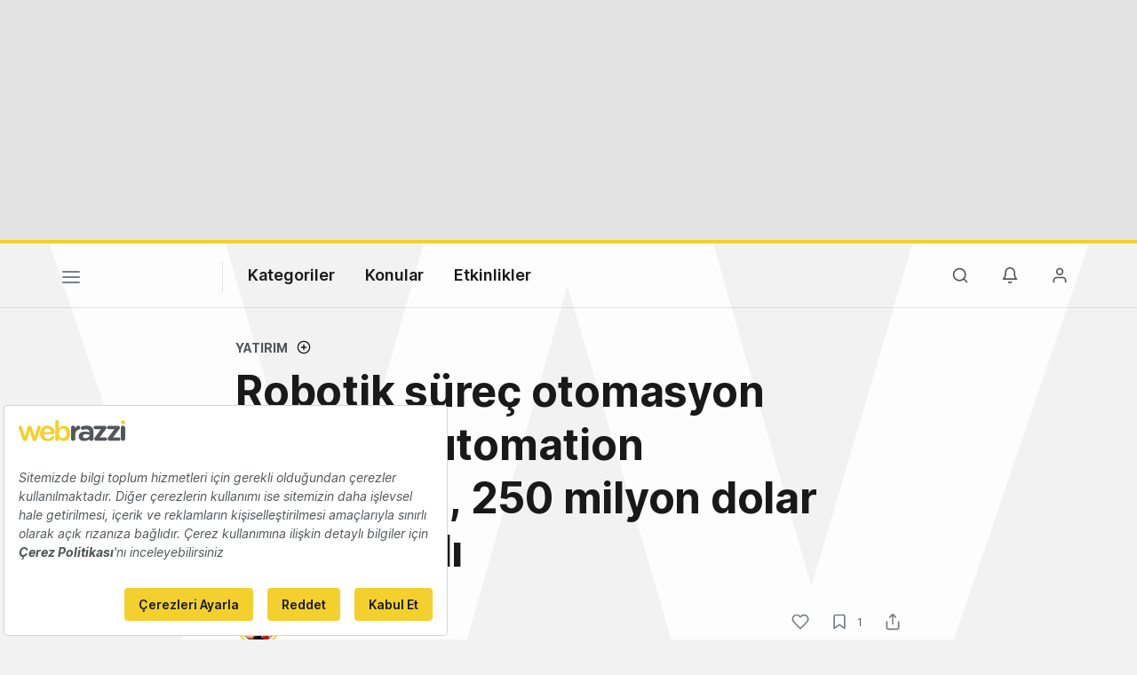

--- FILE ---
content_type: text/html; charset=utf-8
request_url: https://www.google.com/recaptcha/api2/aframe
body_size: 266
content:
<!DOCTYPE HTML><html><head><meta http-equiv="content-type" content="text/html; charset=UTF-8"></head><body><script nonce="WD8dB_W24ptGWtECK2k0-g">/** Anti-fraud and anti-abuse applications only. See google.com/recaptcha */ try{var clients={'sodar':'https://pagead2.googlesyndication.com/pagead/sodar?'};window.addEventListener("message",function(a){try{if(a.source===window.parent){var b=JSON.parse(a.data);var c=clients[b['id']];if(c){var d=document.createElement('img');d.src=c+b['params']+'&rc='+(localStorage.getItem("rc::a")?sessionStorage.getItem("rc::b"):"");window.document.body.appendChild(d);sessionStorage.setItem("rc::e",parseInt(sessionStorage.getItem("rc::e")||0)+1);localStorage.setItem("rc::h",'1768841680302');}}}catch(b){}});window.parent.postMessage("_grecaptcha_ready", "*");}catch(b){}</script></body></html>

--- FILE ---
content_type: text/plain; charset=utf-8
request_url: https://events.getsitectrl.com/api/v1/events
body_size: 555
content:
{"id":"66f5cb84ee34cc71","user_id":"66f5cb84ee7d020b","time":1768841679800,"token":"1768841679.85ea3077ffbf8a6ab45f17a1db74c25a.2d6c90adf8c2df907968e13a5e7dd899","geo":{"ip":"3.134.98.9","geopath":"147015:147763:220321:","geoname_id":4509177,"longitude":-83.0061,"latitude":39.9625,"postal_code":"43215","city":"Columbus","region":"Ohio","state_code":"OH","country":"United States","country_code":"US","timezone":"America/New_York"},"ua":{"platform":"Desktop","os":"Mac OS","os_family":"Mac OS X","os_version":"10.15.7","browser":"Other","browser_family":"ClaudeBot","browser_version":"1.0","device":"Spider","device_brand":"Spider","device_model":"Desktop"},"utm":{}}